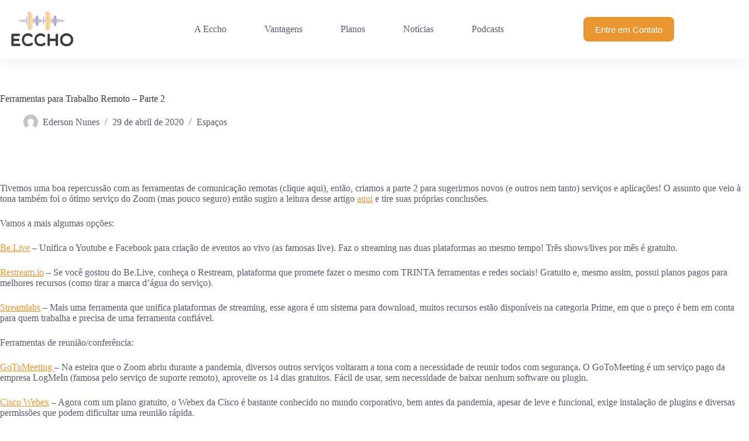

--- FILE ---
content_type: text/html; charset=UTF-8
request_url: https://eccho.work/ferramentas-para-trabalho-remoto-parte-2/
body_size: 18902
content:
<!doctype html>
<html lang="pt-BR">
<head>
	
	<meta charset="UTF-8">
	<meta name="viewport" content="width=device-width, initial-scale=1, maximum-scale=5, viewport-fit=cover">
	<link rel="profile" href="https://gmpg.org/xfn/11">

	<meta name='robots' content='index, follow, max-image-preview:large, max-snippet:-1, max-video-preview:-1' />
	<style>img:is([sizes="auto" i], [sizes^="auto," i]) { contain-intrinsic-size: 3000px 1500px }</style>
	
	<!-- This site is optimized with the Yoast SEO plugin v26.4 - https://yoast.com/wordpress/plugins/seo/ -->
	<title>Ferramentas para Trabalho Remoto - Parte 2 - Eccho</title>
	<link rel="canonical" href="https://eccho.work/ferramentas-para-trabalho-remoto-parte-2/" />
	<meta property="og:locale" content="pt_BR" />
	<meta property="og:type" content="article" />
	<meta property="og:title" content="Ferramentas para Trabalho Remoto - Parte 2 - Eccho" />
	<meta property="og:description" content="Tivemos uma boa repercussão com as ferramentas de comunicação remotas (clique aqui), então, criamos a parte 2 para sugerirmos novos (e outros nem tanto) serviços e aplicações! O assunto que veio à tona também foi o ótimo serviço do Zoom (mas pouco seguro) então sugiro a leitura desse artigo aqui e tire suas próprias conclusões. [&hellip;]" />
	<meta property="og:url" content="https://eccho.work/ferramentas-para-trabalho-remoto-parte-2/" />
	<meta property="og:site_name" content="Eccho" />
	<meta property="article:published_time" content="2020-04-29T16:22:43+00:00" />
	<meta name="author" content="Ederson Nunes" />
	<meta name="twitter:card" content="summary_large_image" />
	<meta name="twitter:label1" content="Escrito por" />
	<meta name="twitter:data1" content="Ederson Nunes" />
	<meta name="twitter:label2" content="Est. tempo de leitura" />
	<meta name="twitter:data2" content="7 minutos" />
	<script type="application/ld+json" class="yoast-schema-graph">{"@context":"https://schema.org","@graph":[{"@type":"Article","@id":"https://eccho.work/ferramentas-para-trabalho-remoto-parte-2/#article","isPartOf":{"@id":"https://eccho.work/ferramentas-para-trabalho-remoto-parte-2/"},"author":{"name":"Ederson Nunes","@id":"https://eccho.work/#/schema/person/8347993a5d9d657fa06a8a37fda6114c"},"headline":"Ferramentas para Trabalho Remoto &#8211; Parte 2","datePublished":"2020-04-29T16:22:43+00:00","mainEntityOfPage":{"@id":"https://eccho.work/ferramentas-para-trabalho-remoto-parte-2/"},"wordCount":1484,"publisher":{"@id":"https://eccho.work/#organization"},"image":{"@id":"https://eccho.work/ferramentas-para-trabalho-remoto-parte-2/#primaryimage"},"thumbnailUrl":"","articleSection":["Espaços"],"inLanguage":"pt-BR"},{"@type":"WebPage","@id":"https://eccho.work/ferramentas-para-trabalho-remoto-parte-2/","url":"https://eccho.work/ferramentas-para-trabalho-remoto-parte-2/","name":"Ferramentas para Trabalho Remoto - Parte 2 - Eccho","isPartOf":{"@id":"https://eccho.work/#website"},"primaryImageOfPage":{"@id":"https://eccho.work/ferramentas-para-trabalho-remoto-parte-2/#primaryimage"},"image":{"@id":"https://eccho.work/ferramentas-para-trabalho-remoto-parte-2/#primaryimage"},"thumbnailUrl":"","datePublished":"2020-04-29T16:22:43+00:00","breadcrumb":{"@id":"https://eccho.work/ferramentas-para-trabalho-remoto-parte-2/#breadcrumb"},"inLanguage":"pt-BR","potentialAction":[{"@type":"ReadAction","target":["https://eccho.work/ferramentas-para-trabalho-remoto-parte-2/"]}]},{"@type":"ImageObject","inLanguage":"pt-BR","@id":"https://eccho.work/ferramentas-para-trabalho-remoto-parte-2/#primaryimage","url":"","contentUrl":""},{"@type":"BreadcrumbList","@id":"https://eccho.work/ferramentas-para-trabalho-remoto-parte-2/#breadcrumb","itemListElement":[{"@type":"ListItem","position":1,"name":"Início","item":"https://eccho.work/"},{"@type":"ListItem","position":2,"name":"Notícias","item":"https://eccho.work/noticias/"},{"@type":"ListItem","position":3,"name":"Ferramentas para Trabalho Remoto &#8211; Parte 2"}]},{"@type":"WebSite","@id":"https://eccho.work/#website","url":"https://eccho.work/","name":"Eccho","description":"","publisher":{"@id":"https://eccho.work/#organization"},"potentialAction":[{"@type":"SearchAction","target":{"@type":"EntryPoint","urlTemplate":"https://eccho.work/?s={search_term_string}"},"query-input":{"@type":"PropertyValueSpecification","valueRequired":true,"valueName":"search_term_string"}}],"inLanguage":"pt-BR"},{"@type":"Organization","@id":"https://eccho.work/#organization","name":"Eccho","url":"https://eccho.work/","logo":{"@type":"ImageObject","inLanguage":"pt-BR","@id":"https://eccho.work/#/schema/logo/image/","url":"https://eccho.work/wp-content/uploads/2021/12/Marca-Final-Eccho-sem-assinatura-01-e1639511781452.png","contentUrl":"https://eccho.work/wp-content/uploads/2021/12/Marca-Final-Eccho-sem-assinatura-01-e1639511781452.png","width":4478,"height":2160,"caption":"Eccho"},"image":{"@id":"https://eccho.work/#/schema/logo/image/"}},{"@type":"Person","@id":"https://eccho.work/#/schema/person/8347993a5d9d657fa06a8a37fda6114c","name":"Ederson Nunes","image":{"@type":"ImageObject","inLanguage":"pt-BR","@id":"https://eccho.work/#/schema/person/image/","url":"https://secure.gravatar.com/avatar/30d0c48e687be091e29c1cbcc16046afe02621b8ffb6d4cc4ad22046dca95fde?s=96&d=mm&r=g","contentUrl":"https://secure.gravatar.com/avatar/30d0c48e687be091e29c1cbcc16046afe02621b8ffb6d4cc4ad22046dca95fde?s=96&d=mm&r=g","caption":"Ederson Nunes"},"url":"https://eccho.work/author/enunes/"}]}</script>
	<!-- / Yoast SEO plugin. -->


<link rel='dns-prefetch' href='//js.hs-scripts.com' />

<link rel="alternate" type="application/rss+xml" title="Feed para Eccho &raquo;" href="https://eccho.work/feed/" />
<link rel="alternate" type="application/rss+xml" title="Feed de comentários para Eccho &raquo;" href="https://eccho.work/comments/feed/" />
<link rel="alternate" type="application/rss+xml" title="Feed de comentários para Eccho &raquo; Ferramentas para Trabalho Remoto &#8211;  Parte 2" href="https://eccho.work/ferramentas-para-trabalho-remoto-parte-2/feed/" />
<link rel='stylesheet' id='blocksy-dynamic-global-css' href='https://eccho.work/wp-content/uploads/blocksy/css/global.css?ver=83449' media='all' />
<style id='cf-frontend-style-inline-css'>
@font-face {
	font-family: 'Multicolore';
	font-weight: 400;
	font-display: auto;
	src: url('https://eccho.work/wp-content/uploads/2021/12/Multicolore-Pro.ttf') format('truetype');
}
</style>
<link rel='stylesheet' id='wp-block-library-css' href='https://eccho.work/wp-includes/css/dist/block-library/style.min.css?ver=6.8.3' media='all' />
<style id='joinchat-button-style-inline-css'>
.wp-block-joinchat-button{border:none!important;text-align:center}.wp-block-joinchat-button figure{display:table;margin:0 auto;padding:0}.wp-block-joinchat-button figcaption{font:normal normal 400 .6em/2em var(--wp--preset--font-family--system-font,sans-serif);margin:0;padding:0}.wp-block-joinchat-button .joinchat-button__qr{background-color:#fff;border:6px solid #25d366;border-radius:30px;box-sizing:content-box;display:block;height:200px;margin:auto;overflow:hidden;padding:10px;width:200px}.wp-block-joinchat-button .joinchat-button__qr canvas,.wp-block-joinchat-button .joinchat-button__qr img{display:block;margin:auto}.wp-block-joinchat-button .joinchat-button__link{align-items:center;background-color:#25d366;border:6px solid #25d366;border-radius:30px;display:inline-flex;flex-flow:row nowrap;justify-content:center;line-height:1.25em;margin:0 auto;text-decoration:none}.wp-block-joinchat-button .joinchat-button__link:before{background:transparent var(--joinchat-ico) no-repeat center;background-size:100%;content:"";display:block;height:1.5em;margin:-.75em .75em -.75em 0;width:1.5em}.wp-block-joinchat-button figure+.joinchat-button__link{margin-top:10px}@media (orientation:landscape)and (min-height:481px),(orientation:portrait)and (min-width:481px){.wp-block-joinchat-button.joinchat-button--qr-only figure+.joinchat-button__link{display:none}}@media (max-width:480px),(orientation:landscape)and (max-height:480px){.wp-block-joinchat-button figure{display:none}}

</style>
<style id='global-styles-inline-css'>
:root{--wp--preset--aspect-ratio--square: 1;--wp--preset--aspect-ratio--4-3: 4/3;--wp--preset--aspect-ratio--3-4: 3/4;--wp--preset--aspect-ratio--3-2: 3/2;--wp--preset--aspect-ratio--2-3: 2/3;--wp--preset--aspect-ratio--16-9: 16/9;--wp--preset--aspect-ratio--9-16: 9/16;--wp--preset--color--black: #000000;--wp--preset--color--cyan-bluish-gray: #abb8c3;--wp--preset--color--white: #ffffff;--wp--preset--color--pale-pink: #f78da7;--wp--preset--color--vivid-red: #cf2e2e;--wp--preset--color--luminous-vivid-orange: #ff6900;--wp--preset--color--luminous-vivid-amber: #fcb900;--wp--preset--color--light-green-cyan: #7bdcb5;--wp--preset--color--vivid-green-cyan: #00d084;--wp--preset--color--pale-cyan-blue: #8ed1fc;--wp--preset--color--vivid-cyan-blue: #0693e3;--wp--preset--color--vivid-purple: #9b51e0;--wp--preset--color--palette-color-1: var(--theme-palette-color-1, #ea9732);--wp--preset--color--palette-color-2: var(--theme-palette-color-2, #565094);--wp--preset--color--palette-color-3: var(--theme-palette-color-3, #595970);--wp--preset--color--palette-color-4: var(--theme-palette-color-4, #3c3c3b);--wp--preset--color--palette-color-5: var(--theme-palette-color-5, #DFDFE2);--wp--preset--color--palette-color-6: var(--theme-palette-color-6, #F4F4F5);--wp--preset--color--palette-color-7: var(--theme-palette-color-7, #FBFBFB);--wp--preset--color--palette-color-8: var(--theme-palette-color-8, #ffffff);--wp--preset--gradient--vivid-cyan-blue-to-vivid-purple: linear-gradient(135deg,rgba(6,147,227,1) 0%,rgb(155,81,224) 100%);--wp--preset--gradient--light-green-cyan-to-vivid-green-cyan: linear-gradient(135deg,rgb(122,220,180) 0%,rgb(0,208,130) 100%);--wp--preset--gradient--luminous-vivid-amber-to-luminous-vivid-orange: linear-gradient(135deg,rgba(252,185,0,1) 0%,rgba(255,105,0,1) 100%);--wp--preset--gradient--luminous-vivid-orange-to-vivid-red: linear-gradient(135deg,rgba(255,105,0,1) 0%,rgb(207,46,46) 100%);--wp--preset--gradient--very-light-gray-to-cyan-bluish-gray: linear-gradient(135deg,rgb(238,238,238) 0%,rgb(169,184,195) 100%);--wp--preset--gradient--cool-to-warm-spectrum: linear-gradient(135deg,rgb(74,234,220) 0%,rgb(151,120,209) 20%,rgb(207,42,186) 40%,rgb(238,44,130) 60%,rgb(251,105,98) 80%,rgb(254,248,76) 100%);--wp--preset--gradient--blush-light-purple: linear-gradient(135deg,rgb(255,206,236) 0%,rgb(152,150,240) 100%);--wp--preset--gradient--blush-bordeaux: linear-gradient(135deg,rgb(254,205,165) 0%,rgb(254,45,45) 50%,rgb(107,0,62) 100%);--wp--preset--gradient--luminous-dusk: linear-gradient(135deg,rgb(255,203,112) 0%,rgb(199,81,192) 50%,rgb(65,88,208) 100%);--wp--preset--gradient--pale-ocean: linear-gradient(135deg,rgb(255,245,203) 0%,rgb(182,227,212) 50%,rgb(51,167,181) 100%);--wp--preset--gradient--electric-grass: linear-gradient(135deg,rgb(202,248,128) 0%,rgb(113,206,126) 100%);--wp--preset--gradient--midnight: linear-gradient(135deg,rgb(2,3,129) 0%,rgb(40,116,252) 100%);--wp--preset--gradient--juicy-peach: linear-gradient(to right, #ffecd2 0%, #fcb69f 100%);--wp--preset--gradient--young-passion: linear-gradient(to right, #ff8177 0%, #ff867a 0%, #ff8c7f 21%, #f99185 52%, #cf556c 78%, #b12a5b 100%);--wp--preset--gradient--true-sunset: linear-gradient(to right, #fa709a 0%, #fee140 100%);--wp--preset--gradient--morpheus-den: linear-gradient(to top, #30cfd0 0%, #330867 100%);--wp--preset--gradient--plum-plate: linear-gradient(135deg, #667eea 0%, #764ba2 100%);--wp--preset--gradient--aqua-splash: linear-gradient(15deg, #13547a 0%, #80d0c7 100%);--wp--preset--gradient--love-kiss: linear-gradient(to top, #ff0844 0%, #ffb199 100%);--wp--preset--gradient--new-retrowave: linear-gradient(to top, #3b41c5 0%, #a981bb 49%, #ffc8a9 100%);--wp--preset--gradient--plum-bath: linear-gradient(to top, #cc208e 0%, #6713d2 100%);--wp--preset--gradient--high-flight: linear-gradient(to right, #0acffe 0%, #495aff 100%);--wp--preset--gradient--teen-party: linear-gradient(-225deg, #FF057C 0%, #8D0B93 50%, #321575 100%);--wp--preset--gradient--fabled-sunset: linear-gradient(-225deg, #231557 0%, #44107A 29%, #FF1361 67%, #FFF800 100%);--wp--preset--gradient--arielle-smile: radial-gradient(circle 248px at center, #16d9e3 0%, #30c7ec 47%, #46aef7 100%);--wp--preset--gradient--itmeo-branding: linear-gradient(180deg, #2af598 0%, #009efd 100%);--wp--preset--gradient--deep-blue: linear-gradient(to right, #6a11cb 0%, #2575fc 100%);--wp--preset--gradient--strong-bliss: linear-gradient(to right, #f78ca0 0%, #f9748f 19%, #fd868c 60%, #fe9a8b 100%);--wp--preset--gradient--sweet-period: linear-gradient(to top, #3f51b1 0%, #5a55ae 13%, #7b5fac 25%, #8f6aae 38%, #a86aa4 50%, #cc6b8e 62%, #f18271 75%, #f3a469 87%, #f7c978 100%);--wp--preset--gradient--purple-division: linear-gradient(to top, #7028e4 0%, #e5b2ca 100%);--wp--preset--gradient--cold-evening: linear-gradient(to top, #0c3483 0%, #a2b6df 100%, #6b8cce 100%, #a2b6df 100%);--wp--preset--gradient--mountain-rock: linear-gradient(to right, #868f96 0%, #596164 100%);--wp--preset--gradient--desert-hump: linear-gradient(to top, #c79081 0%, #dfa579 100%);--wp--preset--gradient--ethernal-constance: linear-gradient(to top, #09203f 0%, #537895 100%);--wp--preset--gradient--happy-memories: linear-gradient(-60deg, #ff5858 0%, #f09819 100%);--wp--preset--gradient--grown-early: linear-gradient(to top, #0ba360 0%, #3cba92 100%);--wp--preset--gradient--morning-salad: linear-gradient(-225deg, #B7F8DB 0%, #50A7C2 100%);--wp--preset--gradient--night-call: linear-gradient(-225deg, #AC32E4 0%, #7918F2 48%, #4801FF 100%);--wp--preset--gradient--mind-crawl: linear-gradient(-225deg, #473B7B 0%, #3584A7 51%, #30D2BE 100%);--wp--preset--gradient--angel-care: linear-gradient(-225deg, #FFE29F 0%, #FFA99F 48%, #FF719A 100%);--wp--preset--gradient--juicy-cake: linear-gradient(to top, #e14fad 0%, #f9d423 100%);--wp--preset--gradient--rich-metal: linear-gradient(to right, #d7d2cc 0%, #304352 100%);--wp--preset--gradient--mole-hall: linear-gradient(-20deg, #616161 0%, #9bc5c3 100%);--wp--preset--gradient--cloudy-knoxville: linear-gradient(120deg, #fdfbfb 0%, #ebedee 100%);--wp--preset--gradient--soft-grass: linear-gradient(to top, #c1dfc4 0%, #deecdd 100%);--wp--preset--gradient--saint-petersburg: linear-gradient(135deg, #f5f7fa 0%, #c3cfe2 100%);--wp--preset--gradient--everlasting-sky: linear-gradient(135deg, #fdfcfb 0%, #e2d1c3 100%);--wp--preset--gradient--kind-steel: linear-gradient(-20deg, #e9defa 0%, #fbfcdb 100%);--wp--preset--gradient--over-sun: linear-gradient(60deg, #abecd6 0%, #fbed96 100%);--wp--preset--gradient--premium-white: linear-gradient(to top, #d5d4d0 0%, #d5d4d0 1%, #eeeeec 31%, #efeeec 75%, #e9e9e7 100%);--wp--preset--gradient--clean-mirror: linear-gradient(45deg, #93a5cf 0%, #e4efe9 100%);--wp--preset--gradient--wild-apple: linear-gradient(to top, #d299c2 0%, #fef9d7 100%);--wp--preset--gradient--snow-again: linear-gradient(to top, #e6e9f0 0%, #eef1f5 100%);--wp--preset--gradient--confident-cloud: linear-gradient(to top, #dad4ec 0%, #dad4ec 1%, #f3e7e9 100%);--wp--preset--gradient--glass-water: linear-gradient(to top, #dfe9f3 0%, white 100%);--wp--preset--gradient--perfect-white: linear-gradient(-225deg, #E3FDF5 0%, #FFE6FA 100%);--wp--preset--font-size--small: 13px;--wp--preset--font-size--medium: 20px;--wp--preset--font-size--large: clamp(22px, 1.375rem + ((1vw - 3.2px) * 0.625), 30px);--wp--preset--font-size--x-large: clamp(30px, 1.875rem + ((1vw - 3.2px) * 1.563), 50px);--wp--preset--font-size--xx-large: clamp(45px, 2.813rem + ((1vw - 3.2px) * 2.734), 80px);--wp--preset--spacing--20: 0.44rem;--wp--preset--spacing--30: 0.67rem;--wp--preset--spacing--40: 1rem;--wp--preset--spacing--50: 1.5rem;--wp--preset--spacing--60: 2.25rem;--wp--preset--spacing--70: 3.38rem;--wp--preset--spacing--80: 5.06rem;--wp--preset--shadow--natural: 6px 6px 9px rgba(0, 0, 0, 0.2);--wp--preset--shadow--deep: 12px 12px 50px rgba(0, 0, 0, 0.4);--wp--preset--shadow--sharp: 6px 6px 0px rgba(0, 0, 0, 0.2);--wp--preset--shadow--outlined: 6px 6px 0px -3px rgba(255, 255, 255, 1), 6px 6px rgba(0, 0, 0, 1);--wp--preset--shadow--crisp: 6px 6px 0px rgba(0, 0, 0, 1);}:root { --wp--style--global--content-size: var(--theme-block-max-width);--wp--style--global--wide-size: var(--theme-block-wide-max-width); }:where(body) { margin: 0; }.wp-site-blocks > .alignleft { float: left; margin-right: 2em; }.wp-site-blocks > .alignright { float: right; margin-left: 2em; }.wp-site-blocks > .aligncenter { justify-content: center; margin-left: auto; margin-right: auto; }:where(.wp-site-blocks) > * { margin-block-start: var(--theme-content-spacing); margin-block-end: 0; }:where(.wp-site-blocks) > :first-child { margin-block-start: 0; }:where(.wp-site-blocks) > :last-child { margin-block-end: 0; }:root { --wp--style--block-gap: var(--theme-content-spacing); }:root :where(.is-layout-flow) > :first-child{margin-block-start: 0;}:root :where(.is-layout-flow) > :last-child{margin-block-end: 0;}:root :where(.is-layout-flow) > *{margin-block-start: var(--theme-content-spacing);margin-block-end: 0;}:root :where(.is-layout-constrained) > :first-child{margin-block-start: 0;}:root :where(.is-layout-constrained) > :last-child{margin-block-end: 0;}:root :where(.is-layout-constrained) > *{margin-block-start: var(--theme-content-spacing);margin-block-end: 0;}:root :where(.is-layout-flex){gap: var(--theme-content-spacing);}:root :where(.is-layout-grid){gap: var(--theme-content-spacing);}.is-layout-flow > .alignleft{float: left;margin-inline-start: 0;margin-inline-end: 2em;}.is-layout-flow > .alignright{float: right;margin-inline-start: 2em;margin-inline-end: 0;}.is-layout-flow > .aligncenter{margin-left: auto !important;margin-right: auto !important;}.is-layout-constrained > .alignleft{float: left;margin-inline-start: 0;margin-inline-end: 2em;}.is-layout-constrained > .alignright{float: right;margin-inline-start: 2em;margin-inline-end: 0;}.is-layout-constrained > .aligncenter{margin-left: auto !important;margin-right: auto !important;}.is-layout-constrained > :where(:not(.alignleft):not(.alignright):not(.alignfull)){max-width: var(--wp--style--global--content-size);margin-left: auto !important;margin-right: auto !important;}.is-layout-constrained > .alignwide{max-width: var(--wp--style--global--wide-size);}body .is-layout-flex{display: flex;}.is-layout-flex{flex-wrap: wrap;align-items: center;}.is-layout-flex > :is(*, div){margin: 0;}body .is-layout-grid{display: grid;}.is-layout-grid > :is(*, div){margin: 0;}body{padding-top: 0px;padding-right: 0px;padding-bottom: 0px;padding-left: 0px;}.has-black-color{color: var(--wp--preset--color--black) !important;}.has-cyan-bluish-gray-color{color: var(--wp--preset--color--cyan-bluish-gray) !important;}.has-white-color{color: var(--wp--preset--color--white) !important;}.has-pale-pink-color{color: var(--wp--preset--color--pale-pink) !important;}.has-vivid-red-color{color: var(--wp--preset--color--vivid-red) !important;}.has-luminous-vivid-orange-color{color: var(--wp--preset--color--luminous-vivid-orange) !important;}.has-luminous-vivid-amber-color{color: var(--wp--preset--color--luminous-vivid-amber) !important;}.has-light-green-cyan-color{color: var(--wp--preset--color--light-green-cyan) !important;}.has-vivid-green-cyan-color{color: var(--wp--preset--color--vivid-green-cyan) !important;}.has-pale-cyan-blue-color{color: var(--wp--preset--color--pale-cyan-blue) !important;}.has-vivid-cyan-blue-color{color: var(--wp--preset--color--vivid-cyan-blue) !important;}.has-vivid-purple-color{color: var(--wp--preset--color--vivid-purple) !important;}.has-palette-color-1-color{color: var(--wp--preset--color--palette-color-1) !important;}.has-palette-color-2-color{color: var(--wp--preset--color--palette-color-2) !important;}.has-palette-color-3-color{color: var(--wp--preset--color--palette-color-3) !important;}.has-palette-color-4-color{color: var(--wp--preset--color--palette-color-4) !important;}.has-palette-color-5-color{color: var(--wp--preset--color--palette-color-5) !important;}.has-palette-color-6-color{color: var(--wp--preset--color--palette-color-6) !important;}.has-palette-color-7-color{color: var(--wp--preset--color--palette-color-7) !important;}.has-palette-color-8-color{color: var(--wp--preset--color--palette-color-8) !important;}.has-black-background-color{background-color: var(--wp--preset--color--black) !important;}.has-cyan-bluish-gray-background-color{background-color: var(--wp--preset--color--cyan-bluish-gray) !important;}.has-white-background-color{background-color: var(--wp--preset--color--white) !important;}.has-pale-pink-background-color{background-color: var(--wp--preset--color--pale-pink) !important;}.has-vivid-red-background-color{background-color: var(--wp--preset--color--vivid-red) !important;}.has-luminous-vivid-orange-background-color{background-color: var(--wp--preset--color--luminous-vivid-orange) !important;}.has-luminous-vivid-amber-background-color{background-color: var(--wp--preset--color--luminous-vivid-amber) !important;}.has-light-green-cyan-background-color{background-color: var(--wp--preset--color--light-green-cyan) !important;}.has-vivid-green-cyan-background-color{background-color: var(--wp--preset--color--vivid-green-cyan) !important;}.has-pale-cyan-blue-background-color{background-color: var(--wp--preset--color--pale-cyan-blue) !important;}.has-vivid-cyan-blue-background-color{background-color: var(--wp--preset--color--vivid-cyan-blue) !important;}.has-vivid-purple-background-color{background-color: var(--wp--preset--color--vivid-purple) !important;}.has-palette-color-1-background-color{background-color: var(--wp--preset--color--palette-color-1) !important;}.has-palette-color-2-background-color{background-color: var(--wp--preset--color--palette-color-2) !important;}.has-palette-color-3-background-color{background-color: var(--wp--preset--color--palette-color-3) !important;}.has-palette-color-4-background-color{background-color: var(--wp--preset--color--palette-color-4) !important;}.has-palette-color-5-background-color{background-color: var(--wp--preset--color--palette-color-5) !important;}.has-palette-color-6-background-color{background-color: var(--wp--preset--color--palette-color-6) !important;}.has-palette-color-7-background-color{background-color: var(--wp--preset--color--palette-color-7) !important;}.has-palette-color-8-background-color{background-color: var(--wp--preset--color--palette-color-8) !important;}.has-black-border-color{border-color: var(--wp--preset--color--black) !important;}.has-cyan-bluish-gray-border-color{border-color: var(--wp--preset--color--cyan-bluish-gray) !important;}.has-white-border-color{border-color: var(--wp--preset--color--white) !important;}.has-pale-pink-border-color{border-color: var(--wp--preset--color--pale-pink) !important;}.has-vivid-red-border-color{border-color: var(--wp--preset--color--vivid-red) !important;}.has-luminous-vivid-orange-border-color{border-color: var(--wp--preset--color--luminous-vivid-orange) !important;}.has-luminous-vivid-amber-border-color{border-color: var(--wp--preset--color--luminous-vivid-amber) !important;}.has-light-green-cyan-border-color{border-color: var(--wp--preset--color--light-green-cyan) !important;}.has-vivid-green-cyan-border-color{border-color: var(--wp--preset--color--vivid-green-cyan) !important;}.has-pale-cyan-blue-border-color{border-color: var(--wp--preset--color--pale-cyan-blue) !important;}.has-vivid-cyan-blue-border-color{border-color: var(--wp--preset--color--vivid-cyan-blue) !important;}.has-vivid-purple-border-color{border-color: var(--wp--preset--color--vivid-purple) !important;}.has-palette-color-1-border-color{border-color: var(--wp--preset--color--palette-color-1) !important;}.has-palette-color-2-border-color{border-color: var(--wp--preset--color--palette-color-2) !important;}.has-palette-color-3-border-color{border-color: var(--wp--preset--color--palette-color-3) !important;}.has-palette-color-4-border-color{border-color: var(--wp--preset--color--palette-color-4) !important;}.has-palette-color-5-border-color{border-color: var(--wp--preset--color--palette-color-5) !important;}.has-palette-color-6-border-color{border-color: var(--wp--preset--color--palette-color-6) !important;}.has-palette-color-7-border-color{border-color: var(--wp--preset--color--palette-color-7) !important;}.has-palette-color-8-border-color{border-color: var(--wp--preset--color--palette-color-8) !important;}.has-vivid-cyan-blue-to-vivid-purple-gradient-background{background: var(--wp--preset--gradient--vivid-cyan-blue-to-vivid-purple) !important;}.has-light-green-cyan-to-vivid-green-cyan-gradient-background{background: var(--wp--preset--gradient--light-green-cyan-to-vivid-green-cyan) !important;}.has-luminous-vivid-amber-to-luminous-vivid-orange-gradient-background{background: var(--wp--preset--gradient--luminous-vivid-amber-to-luminous-vivid-orange) !important;}.has-luminous-vivid-orange-to-vivid-red-gradient-background{background: var(--wp--preset--gradient--luminous-vivid-orange-to-vivid-red) !important;}.has-very-light-gray-to-cyan-bluish-gray-gradient-background{background: var(--wp--preset--gradient--very-light-gray-to-cyan-bluish-gray) !important;}.has-cool-to-warm-spectrum-gradient-background{background: var(--wp--preset--gradient--cool-to-warm-spectrum) !important;}.has-blush-light-purple-gradient-background{background: var(--wp--preset--gradient--blush-light-purple) !important;}.has-blush-bordeaux-gradient-background{background: var(--wp--preset--gradient--blush-bordeaux) !important;}.has-luminous-dusk-gradient-background{background: var(--wp--preset--gradient--luminous-dusk) !important;}.has-pale-ocean-gradient-background{background: var(--wp--preset--gradient--pale-ocean) !important;}.has-electric-grass-gradient-background{background: var(--wp--preset--gradient--electric-grass) !important;}.has-midnight-gradient-background{background: var(--wp--preset--gradient--midnight) !important;}.has-juicy-peach-gradient-background{background: var(--wp--preset--gradient--juicy-peach) !important;}.has-young-passion-gradient-background{background: var(--wp--preset--gradient--young-passion) !important;}.has-true-sunset-gradient-background{background: var(--wp--preset--gradient--true-sunset) !important;}.has-morpheus-den-gradient-background{background: var(--wp--preset--gradient--morpheus-den) !important;}.has-plum-plate-gradient-background{background: var(--wp--preset--gradient--plum-plate) !important;}.has-aqua-splash-gradient-background{background: var(--wp--preset--gradient--aqua-splash) !important;}.has-love-kiss-gradient-background{background: var(--wp--preset--gradient--love-kiss) !important;}.has-new-retrowave-gradient-background{background: var(--wp--preset--gradient--new-retrowave) !important;}.has-plum-bath-gradient-background{background: var(--wp--preset--gradient--plum-bath) !important;}.has-high-flight-gradient-background{background: var(--wp--preset--gradient--high-flight) !important;}.has-teen-party-gradient-background{background: var(--wp--preset--gradient--teen-party) !important;}.has-fabled-sunset-gradient-background{background: var(--wp--preset--gradient--fabled-sunset) !important;}.has-arielle-smile-gradient-background{background: var(--wp--preset--gradient--arielle-smile) !important;}.has-itmeo-branding-gradient-background{background: var(--wp--preset--gradient--itmeo-branding) !important;}.has-deep-blue-gradient-background{background: var(--wp--preset--gradient--deep-blue) !important;}.has-strong-bliss-gradient-background{background: var(--wp--preset--gradient--strong-bliss) !important;}.has-sweet-period-gradient-background{background: var(--wp--preset--gradient--sweet-period) !important;}.has-purple-division-gradient-background{background: var(--wp--preset--gradient--purple-division) !important;}.has-cold-evening-gradient-background{background: var(--wp--preset--gradient--cold-evening) !important;}.has-mountain-rock-gradient-background{background: var(--wp--preset--gradient--mountain-rock) !important;}.has-desert-hump-gradient-background{background: var(--wp--preset--gradient--desert-hump) !important;}.has-ethernal-constance-gradient-background{background: var(--wp--preset--gradient--ethernal-constance) !important;}.has-happy-memories-gradient-background{background: var(--wp--preset--gradient--happy-memories) !important;}.has-grown-early-gradient-background{background: var(--wp--preset--gradient--grown-early) !important;}.has-morning-salad-gradient-background{background: var(--wp--preset--gradient--morning-salad) !important;}.has-night-call-gradient-background{background: var(--wp--preset--gradient--night-call) !important;}.has-mind-crawl-gradient-background{background: var(--wp--preset--gradient--mind-crawl) !important;}.has-angel-care-gradient-background{background: var(--wp--preset--gradient--angel-care) !important;}.has-juicy-cake-gradient-background{background: var(--wp--preset--gradient--juicy-cake) !important;}.has-rich-metal-gradient-background{background: var(--wp--preset--gradient--rich-metal) !important;}.has-mole-hall-gradient-background{background: var(--wp--preset--gradient--mole-hall) !important;}.has-cloudy-knoxville-gradient-background{background: var(--wp--preset--gradient--cloudy-knoxville) !important;}.has-soft-grass-gradient-background{background: var(--wp--preset--gradient--soft-grass) !important;}.has-saint-petersburg-gradient-background{background: var(--wp--preset--gradient--saint-petersburg) !important;}.has-everlasting-sky-gradient-background{background: var(--wp--preset--gradient--everlasting-sky) !important;}.has-kind-steel-gradient-background{background: var(--wp--preset--gradient--kind-steel) !important;}.has-over-sun-gradient-background{background: var(--wp--preset--gradient--over-sun) !important;}.has-premium-white-gradient-background{background: var(--wp--preset--gradient--premium-white) !important;}.has-clean-mirror-gradient-background{background: var(--wp--preset--gradient--clean-mirror) !important;}.has-wild-apple-gradient-background{background: var(--wp--preset--gradient--wild-apple) !important;}.has-snow-again-gradient-background{background: var(--wp--preset--gradient--snow-again) !important;}.has-confident-cloud-gradient-background{background: var(--wp--preset--gradient--confident-cloud) !important;}.has-glass-water-gradient-background{background: var(--wp--preset--gradient--glass-water) !important;}.has-perfect-white-gradient-background{background: var(--wp--preset--gradient--perfect-white) !important;}.has-small-font-size{font-size: var(--wp--preset--font-size--small) !important;}.has-medium-font-size{font-size: var(--wp--preset--font-size--medium) !important;}.has-large-font-size{font-size: var(--wp--preset--font-size--large) !important;}.has-x-large-font-size{font-size: var(--wp--preset--font-size--x-large) !important;}.has-xx-large-font-size{font-size: var(--wp--preset--font-size--xx-large) !important;}
:root :where(.wp-block-pullquote){font-size: clamp(0.984em, 0.984rem + ((1vw - 0.2em) * 0.645), 1.5em);line-height: 1.6;}
</style>
<link rel='stylesheet' id='contact-form-7-css' href='https://eccho.work/wp-content/plugins/contact-form-7/includes/css/styles.css?ver=6.1.3' media='all' />
<link rel='stylesheet' id='parent-style-css' href='https://eccho.work/wp-content/themes/blocksy/style.css?ver=6.8.3' media='all' />
<link rel='stylesheet' id='ct-main-styles-css' href='https://eccho.work/wp-content/themes/blocksy/static/bundle/main.min.css?ver=2.1.21' media='all' />
<link rel='stylesheet' id='ct-page-title-styles-css' href='https://eccho.work/wp-content/themes/blocksy/static/bundle/page-title.min.css?ver=2.1.21' media='all' />
<link rel='stylesheet' id='ct-elementor-styles-css' href='https://eccho.work/wp-content/themes/blocksy/static/bundle/elementor-frontend.min.css?ver=2.1.21' media='all' />
<link rel='stylesheet' id='ct-cf-7-styles-css' href='https://eccho.work/wp-content/themes/blocksy/static/bundle/cf-7.min.css?ver=2.1.21' media='all' />
<link rel='stylesheet' id='blocksy-ext-product-reviews-styles-css' href='https://eccho.work/wp-content/plugins/blocksy-companion/framework/extensions/product-reviews/static/bundle/main.min.css?ver=2.1.21' media='all' />
<script src="https://eccho.work/wp-includes/js/jquery/jquery.min.js?ver=3.7.1" id="jquery-core-js"></script>
<script src="https://eccho.work/wp-includes/js/jquery/jquery-migrate.min.js?ver=3.4.1" id="jquery-migrate-js"></script>
<script src="https://eccho.work/wp-content/plugins/happy-elementor-addons/assets/vendor/dom-purify/purify.min.js?ver=3.1.6" id="dom-purify-js"></script>
<link rel="https://api.w.org/" href="https://eccho.work/wp-json/" /><link rel="alternate" title="JSON" type="application/json" href="https://eccho.work/wp-json/wp/v2/posts/576" /><link rel="EditURI" type="application/rsd+xml" title="RSD" href="https://eccho.work/xmlrpc.php?rsd" />
<meta name="generator" content="WordPress 6.8.3" />
<link rel='shortlink' href='https://eccho.work/?p=576' />
<link rel="alternate" title="oEmbed (JSON)" type="application/json+oembed" href="https://eccho.work/wp-json/oembed/1.0/embed?url=https%3A%2F%2Feccho.work%2Fferramentas-para-trabalho-remoto-parte-2%2F" />
<link rel="alternate" title="oEmbed (XML)" type="text/xml+oembed" href="https://eccho.work/wp-json/oembed/1.0/embed?url=https%3A%2F%2Feccho.work%2Fferramentas-para-trabalho-remoto-parte-2%2F&#038;format=xml" />
			<!-- DO NOT COPY THIS SNIPPET! Start of Page Analytics Tracking for HubSpot WordPress plugin v11.3.21-->
			<script class="hsq-set-content-id" data-content-id="blog-post">
				var _hsq = _hsq || [];
				_hsq.push(["setContentType", "blog-post"]);
			</script>
			<!-- DO NOT COPY THIS SNIPPET! End of Page Analytics Tracking for HubSpot WordPress plugin -->
			<noscript><link rel='stylesheet' href='https://eccho.work/wp-content/themes/blocksy/static/bundle/no-scripts.min.css' type='text/css'></noscript>
<meta name="generator" content="Elementor 3.33.1; features: additional_custom_breakpoints; settings: css_print_method-external, google_font-enabled, font_display-auto">
			<style>
				.e-con.e-parent:nth-of-type(n+4):not(.e-lazyloaded):not(.e-no-lazyload),
				.e-con.e-parent:nth-of-type(n+4):not(.e-lazyloaded):not(.e-no-lazyload) * {
					background-image: none !important;
				}
				@media screen and (max-height: 1024px) {
					.e-con.e-parent:nth-of-type(n+3):not(.e-lazyloaded):not(.e-no-lazyload),
					.e-con.e-parent:nth-of-type(n+3):not(.e-lazyloaded):not(.e-no-lazyload) * {
						background-image: none !important;
					}
				}
				@media screen and (max-height: 640px) {
					.e-con.e-parent:nth-of-type(n+2):not(.e-lazyloaded):not(.e-no-lazyload),
					.e-con.e-parent:nth-of-type(n+2):not(.e-lazyloaded):not(.e-no-lazyload) * {
						background-image: none !important;
					}
				}
			</style>
			<link rel="icon" href="https://eccho.work/wp-content/uploads/2021/12/cropped-Marca-Final-Eccho-Copy-32x32.png" sizes="32x32" />
<link rel="icon" href="https://eccho.work/wp-content/uploads/2021/12/cropped-Marca-Final-Eccho-Copy-192x192.png" sizes="192x192" />
<link rel="apple-touch-icon" href="https://eccho.work/wp-content/uploads/2021/12/cropped-Marca-Final-Eccho-Copy-180x180.png" />
<meta name="msapplication-TileImage" content="https://eccho.work/wp-content/uploads/2021/12/cropped-Marca-Final-Eccho-Copy-270x270.png" />
		<style id="wp-custom-css">
			.page-id-931 header, .page-id-931 footer {
    display: none !important;
}
.page-id-1115 #header, .page-id-1115 footer {
display: none;
}

.page-id-1140 #header, .page-id-1140 footer {
display: none;
}		</style>
			</head>


<body class="wp-singular post-template-default single single-post postid-576 single-format-standard wp-custom-logo wp-embed-responsive wp-theme-blocksy wp-child-theme-blocksy-child elementor-default elementor-kit-907 ct-elementor-default-template" data-link="type-2" data-prefix="single_blog_post" data-header="type-1:sticky" data-footer="type-1" itemscope="itemscope" itemtype="https://schema.org/Blog">

<a class="skip-link screen-reader-text" href="#main">Pular para o conteúdo</a><div class="ct-drawer-canvas" data-location="start"><div id="offcanvas" class="ct-panel ct-header" data-behaviour="right-side" role="dialog" aria-label="Offcanvas modal" inert=""><div class="ct-panel-inner">
		<div class="ct-panel-actions">
			
			<button class="ct-toggle-close" data-type="type-1" aria-label="Close drawer">
				<svg class="ct-icon" width="12" height="12" viewBox="0 0 15 15"><path d="M1 15a1 1 0 01-.71-.29 1 1 0 010-1.41l5.8-5.8-5.8-5.8A1 1 0 011.7.29l5.8 5.8 5.8-5.8a1 1 0 011.41 1.41l-5.8 5.8 5.8 5.8a1 1 0 01-1.41 1.41l-5.8-5.8-5.8 5.8A1 1 0 011 15z"/></svg>
			</button>
		</div>
		<div class="ct-panel-content" data-device="desktop"><div class="ct-panel-content-inner"></div></div><div class="ct-panel-content" data-device="mobile"><div class="ct-panel-content-inner">
<nav
	class="mobile-menu menu-container"
	data-id="mobile-menu" data-interaction="click" data-toggle-type="type-1" data-submenu-dots="yes"	aria-label="Main Menu">

	<ul id="menu-main-menu-1" class=""><li class="menu-item menu-item-type-post_type menu-item-object-page menu-item-home menu-item-916"><a href="https://eccho.work/" class="ct-menu-link">A Eccho</a></li>
<li class="menu-item menu-item-type-custom menu-item-object-custom menu-item-1018"><a href="#Vantagens" class="ct-menu-link">Vantagens</a></li>
<li class="menu-item menu-item-type-custom menu-item-object-custom menu-item-1017"><a href="#Planos" class="ct-menu-link">Planos</a></li>
<li class="menu-item menu-item-type-post_type menu-item-object-page current_page_parent menu-item-919"><a href="https://eccho.work/noticias/" class="ct-menu-link">Notícias</a></li>
<li class="menu-item menu-item-type-custom menu-item-object-custom menu-item-2103"><a href="https://eccho.studio" class="ct-menu-link">Podcasts</a></li>
</ul></nav>

</div></div></div></div></div>
<div id="main-container">
	<header id="header" class="ct-header" data-id="type-1" itemscope="" itemtype="https://schema.org/WPHeader"><div data-device="desktop"><div class="ct-sticky-container"><div data-sticky="shrink"><div data-row="middle" data-column-set="3"><div class="ct-container"><div data-column="start" data-placements="1"><div data-items="primary">
<div	class="site-branding"
	data-id="logo"		itemscope="itemscope" itemtype="https://schema.org/Organization">

			<a href="https://eccho.work/" class="site-logo-container" rel="home" itemprop="url" ><img width="4478" height="2160" src="https://eccho.work/wp-content/uploads/2021/12/Marca-Final-Eccho-sem-assinatura-01-e1639511781452.png" class="sticky-logo" alt="Eccho" decoding="async" srcset="https://eccho.work/wp-content/uploads/2021/12/Marca-Final-Eccho-sem-assinatura-01-e1639511781452.png 4478w, https://eccho.work/wp-content/uploads/2021/12/Marca-Final-Eccho-sem-assinatura-01-e1639511781452-300x145.png 300w, https://eccho.work/wp-content/uploads/2021/12/Marca-Final-Eccho-sem-assinatura-01-e1639511781452-1024x494.png 1024w, https://eccho.work/wp-content/uploads/2021/12/Marca-Final-Eccho-sem-assinatura-01-e1639511781452-768x370.png 768w, https://eccho.work/wp-content/uploads/2021/12/Marca-Final-Eccho-sem-assinatura-01-e1639511781452-1536x741.png 1536w, https://eccho.work/wp-content/uploads/2021/12/Marca-Final-Eccho-sem-assinatura-01-e1639511781452-2048x988.png 2048w" sizes="(max-width: 4478px) 100vw, 4478px" /><img width="4478" height="2160" src="https://eccho.work/wp-content/uploads/2021/12/Marca-Final-Eccho-sem-assinatura-01-e1639511781452.png" class="default-logo" alt="Eccho" decoding="async" srcset="https://eccho.work/wp-content/uploads/2021/12/Marca-Final-Eccho-sem-assinatura-01-e1639511781452.png 4478w, https://eccho.work/wp-content/uploads/2021/12/Marca-Final-Eccho-sem-assinatura-01-e1639511781452-300x145.png 300w, https://eccho.work/wp-content/uploads/2021/12/Marca-Final-Eccho-sem-assinatura-01-e1639511781452-1024x494.png 1024w, https://eccho.work/wp-content/uploads/2021/12/Marca-Final-Eccho-sem-assinatura-01-e1639511781452-768x370.png 768w, https://eccho.work/wp-content/uploads/2021/12/Marca-Final-Eccho-sem-assinatura-01-e1639511781452-1536x741.png 1536w, https://eccho.work/wp-content/uploads/2021/12/Marca-Final-Eccho-sem-assinatura-01-e1639511781452-2048x988.png 2048w" sizes="(max-width: 4478px) 100vw, 4478px" /></a>	
	</div>

</div></div><div data-column="middle"><div data-items="">
<nav
	id="header-menu-1"
	class="header-menu-1 menu-container"
	data-id="menu" data-interaction="hover"	data-menu="type-2:center"
	data-dropdown="type-1:simple"		data-responsive="no"	itemscope="" itemtype="https://schema.org/SiteNavigationElement"	aria-label="Main Menu">

	<ul id="menu-main-menu" class="menu"><li id="menu-item-916" class="menu-item menu-item-type-post_type menu-item-object-page menu-item-home menu-item-916"><a href="https://eccho.work/" class="ct-menu-link">A Eccho</a></li>
<li id="menu-item-1018" class="menu-item menu-item-type-custom menu-item-object-custom menu-item-1018"><a href="#Vantagens" class="ct-menu-link">Vantagens</a></li>
<li id="menu-item-1017" class="menu-item menu-item-type-custom menu-item-object-custom menu-item-1017"><a href="#Planos" class="ct-menu-link">Planos</a></li>
<li id="menu-item-919" class="menu-item menu-item-type-post_type menu-item-object-page current_page_parent menu-item-919"><a href="https://eccho.work/noticias/" class="ct-menu-link">Notícias</a></li>
<li id="menu-item-2103" class="menu-item menu-item-type-custom menu-item-object-custom menu-item-2103"><a href="https://eccho.studio" class="ct-menu-link">Podcasts</a></li>
</ul></nav>

</div></div><div data-column="end" data-placements="1"><div data-items="primary">
<div
	class="ct-header-cta"
	data-id="button">
	<a
		href="https://eccho.work/contato"
		class="ct-button"
		data-size="medium" aria-label="Entre em Contato">
		Entre em Contato	</a>
</div>
</div></div></div></div></div></div></div><div data-device="mobile"><div class="ct-sticky-container"><div data-sticky="shrink"><div data-row="middle" data-column-set="2"><div class="ct-container"><div data-column="start" data-placements="1"><div data-items="primary">
<div	class="site-branding"
	data-id="logo"		>

			<a href="https://eccho.work/" class="site-logo-container" rel="home" itemprop="url" ><img width="4478" height="2160" src="https://eccho.work/wp-content/uploads/2021/12/Marca-Final-Eccho-sem-assinatura-01-e1639511781452.png" class="sticky-logo" alt="Eccho" decoding="async" srcset="https://eccho.work/wp-content/uploads/2021/12/Marca-Final-Eccho-sem-assinatura-01-e1639511781452.png 4478w, https://eccho.work/wp-content/uploads/2021/12/Marca-Final-Eccho-sem-assinatura-01-e1639511781452-300x145.png 300w, https://eccho.work/wp-content/uploads/2021/12/Marca-Final-Eccho-sem-assinatura-01-e1639511781452-1024x494.png 1024w, https://eccho.work/wp-content/uploads/2021/12/Marca-Final-Eccho-sem-assinatura-01-e1639511781452-768x370.png 768w, https://eccho.work/wp-content/uploads/2021/12/Marca-Final-Eccho-sem-assinatura-01-e1639511781452-1536x741.png 1536w, https://eccho.work/wp-content/uploads/2021/12/Marca-Final-Eccho-sem-assinatura-01-e1639511781452-2048x988.png 2048w" sizes="(max-width: 4478px) 100vw, 4478px" /><img width="4478" height="2160" src="https://eccho.work/wp-content/uploads/2021/12/Marca-Final-Eccho-sem-assinatura-01-e1639511781452.png" class="default-logo" alt="Eccho" decoding="async" srcset="https://eccho.work/wp-content/uploads/2021/12/Marca-Final-Eccho-sem-assinatura-01-e1639511781452.png 4478w, https://eccho.work/wp-content/uploads/2021/12/Marca-Final-Eccho-sem-assinatura-01-e1639511781452-300x145.png 300w, https://eccho.work/wp-content/uploads/2021/12/Marca-Final-Eccho-sem-assinatura-01-e1639511781452-1024x494.png 1024w, https://eccho.work/wp-content/uploads/2021/12/Marca-Final-Eccho-sem-assinatura-01-e1639511781452-768x370.png 768w, https://eccho.work/wp-content/uploads/2021/12/Marca-Final-Eccho-sem-assinatura-01-e1639511781452-1536x741.png 1536w, https://eccho.work/wp-content/uploads/2021/12/Marca-Final-Eccho-sem-assinatura-01-e1639511781452-2048x988.png 2048w" sizes="(max-width: 4478px) 100vw, 4478px" /></a>	
	</div>

</div></div><div data-column="end" data-placements="1"><div data-items="primary">
<button
	class="ct-header-trigger ct-toggle "
	data-toggle-panel="#offcanvas"
	aria-controls="offcanvas"
	data-design="simple"
	data-label="right"
	aria-label="Menu"
	data-id="trigger">

	<span class="ct-label ct-hidden-sm ct-hidden-md ct-hidden-lg" aria-hidden="true">Menu</span>

	<svg class="ct-icon" width="18" height="14" viewBox="0 0 18 14" data-type="type-1" aria-hidden="true">
		<rect y="0.00" width="18" height="1.7" rx="1"/>
		<rect y="6.15" width="18" height="1.7" rx="1"/>
		<rect y="12.3" width="18" height="1.7" rx="1"/>
	</svg></button>
</div></div></div></div></div></div></div></header>
	<main id="main" class="site-main hfeed" itemscope="itemscope" itemtype="https://schema.org/CreativeWork">

		
	<div
		class="ct-container-full"
				data-content="narrow"		data-vertical-spacing="top:bottom">

		
		
	<article
		id="post-576"
		class="post-576 post type-post status-publish format-standard has-post-thumbnail hentry category-espacos">

		
<div class="hero-section is-width-constrained" data-type="type-1">
			<header class="entry-header">
			<h1 class="page-title" itemprop="headline">Ferramentas para Trabalho Remoto &#8211;  Parte 2</h1><ul class="entry-meta" data-type="simple:slash" ><li class="meta-author" itemprop="author" itemscope="" itemtype="https://schema.org/Person"><a href="https://eccho.work/author/enunes/" tabindex="-1" class="ct-media-container-static"><img src="https://secure.gravatar.com/avatar/30d0c48e687be091e29c1cbcc16046afe02621b8ffb6d4cc4ad22046dca95fde?s=50&amp;d=mm&amp;r=g" width="25" height="25" style="height:25px" alt="Ederson Nunes"></a><a class="ct-meta-element-author" href="https://eccho.work/author/enunes/" title="Posts de Ederson Nunes" rel="author" itemprop="url"><span itemprop="name">Ederson Nunes</span></a></li><li class="meta-date" itemprop="datePublished"><time class="ct-meta-element-date" datetime="2020-04-29T13:22:43-03:00">29 de abril de 2020</time></li><li class="meta-categories" data-type="simple"><a href="https://eccho.work/category/espacos/" rel="tag" class="ct-term-4">Espaços</a></li></ul>		</header>
	</div><figure class="ct-featured-image  alignwide"></figure>
		
		
		<div class="entry-content is-layout-constrained">
			
<p>Tivemos uma boa repercussão com as ferramentas de comunicação remotas (clique aqui), então, criamos a parte 2 para sugerirmos novos (e outros nem tanto) serviços e aplicações! O assunto que veio à tona também foi o ótimo serviço do Zoom (mas pouco seguro) então sugiro a leitura desse artigo <a href="https://thehack.com.br/zoom-tudo-o-que-voce-precisa-saber-sobre-as-polemicas-envolvendo-o-software/">aqui</a> e tire suas próprias conclusões.</p>



<p>Vamos a mais algumas opções:</p>



<p><a href="https://be.live/">Be.Live</a> &#8211; Unifica o Youtube e Facebook para criação de eventos ao vivo (as famosas live). Faz o streaming nas duas plataformas ao mesmo tempo! Três shows/lives por mês é gratuito. </p>



<p><a href="https://restream.io/">Restream.io</a>  &#8211; Se você gostou do Be.Live, conheça o Restream, plataforma que promete fazer o mesmo com TRINTA ferramentas e redes sociais! Gratuito e, mesmo assim, possui planos pagos para melhores recursos (como tirar a marca d’água do serviço).</p>



<p><a href="https://streamlabs.com/">Streamlabs</a>  &#8211; Mais uma ferramenta que unifica plataformas de streaming, esse agora é um sistema para download, muitos recursos estão disponíveis na categoria Prime, em que o preço é bem em conta para quem trabalha e precisa de uma ferramenta confiável.</p>



<p>Ferramentas de reunião/conferência:</p>



<p><a href="https://www.gotomeeting.com/">GoToMeeting </a> &#8211; Na esteira que o Zoom abriu durante a pandemia, diversos outros serviços voltaram a tona com a necessidade de reunir todos com segurança. O GoToMeeting é um serviço pago da empresa LogMeIn (famosa pelo serviço de suporte remoto), aproveite os 14 dias gratuitos. Fácil de usar, sem necessidade de baixar nenhum software ou plugin.</p>



<p><a href="https://www.webex.com.br/">Cisco Webex</a>  &#8211; Agora com um plano gratuito, o Webex da Cisco é bastante conhecido no mundo corporativo, bem antes da pandemia, apesar de leve e funcional, exige instalação de plugins e diversas permissões que podem dificultar uma reunião rápida. </p>



<p>A RNP (Rede Nacional de Ensino e Pesquisa) tem uma ferramenta incrível de reunião e apresentação, o Conferência Web. Gratuito, não necessita instalações, para uso em laptop e smartphone. <a href="https://conferenciaweb.rnp.br/login">Acesse aqui!</a></p>



<p><a href="https://www.uberconference.com/">UberConference</a> &#8211;   Ótima ferramenta de conferência reunião, bastante fácil e simples. No smartphone precisa instalar o app. Gratuito.</p>



<p><a href="https://liveboard.online/">Liveboard.online</a>  &#8211; Excelente ferramenta de quadro branco/negro para aulas, ótimo para desenhos e fórmulas. Gratuito para 2 pessoas (para consultoria e atendimentos pessoais é ótimo), para aulas e reuniões em diversos lugares tem planos, inclusive promoção para época de pandemia.</p>



<p><a href="http://houseparty.com">HouseParty</a>  &#8211; O nome já diz tudo: festa em casa. Mesmo com o propósito de diversão, pode ser bastante útil em um ambiente com poucos recursos, pois funciona em qualquer smartphone ou navegador chrome. Mesmo com poucos recursos ( o compartilhamento de tela é ótimo) é simples e gratuito.</p>



<p><a href="https://webinarjam.com/">WebinarJam</a> &#8211; Serviço completo de Live e Webinar (Seminário + web) para treinamentos e empresas. Pode ser a solução para sua empresa (o custo é considerável) que necessita de segurança e privacidade (alô Zoom!). Os 30 primeiros dias são gratuitos, mas mesmo assim precisa registrar o seu cartão de crédito.</p>



<p><a href="http://Loom.com">Loom</a> &#8211; Compartilhe apresentações da sua tela, Powerpoint, Excel, o que tiver no seu alcance com as pessoas, junto com sua webcam de forma simples e gratuito.</p>



<p><a href="https://www.typeform.com/">Typeform</a> &#8211; Formulários de pesquisas já são amplamente utilizados na forma digital, quem nunca precisou fazer aquela pesquisa para um trabalho na universidade, escola ou no trabalho, ou até pesquisa de mercado? O Typeform vem no mesmo conceito do <a href="https://docs.google.com/form">Google Formulários</a>, e a ferramenta do <a href="https://forms.office.com/">Office 365</a> e o famoso <a href="https://pt.surveymonkey.com/">Survey Monkey</a>. Todos possuem um plano gratuito, mesmo que simplificados são ótimos e cumprem o objetivo básico! </p>



<p>Escritório/Empresa:&nbsp;</p>



<p><a href="https://basecamp.com/">Basecamp </a>&#8211; “Não tem almoço grátis” se você quer uma ferramenta completa para gestão de sua equipe, projetos, agenda, lista de tarefas, armazenamento de arquivos, chat interno, e-mails, gráficos, relatórios.. ufa! É realmente tudo isso e apenas de caro (99 dólares por mês) vale a gestão do seu negócio!</p>



<p><a href="https://twist.com/">Twist</a> &#8211; Ele se autodenomina a melhor alternativa ao Slack, tem até uma aba no site principal se comparando com ele. Grande parte dos recursos estão grátis, de qualquer forma se quiser um suporte técnico e espaço ilimitado há uma versão de 5 dólares.</p>



<p><a href="https://monday.com/lang/pt">Monday.com</a> &#8211; Projetos, metas, deadlines, tudo isso na mais famosa plataforma sobre gerenciamento de projetos e tarefas. Pra quem é de BPM (Business Process Management) tem também uma ferramenta bem competente.</p>



<p><a href="https://frame.io/">Frame.io</a> &#8211; Uma plataforma de edição de vídeos compartilhados remoto. Essa ferramenta não é gratuita, creio que cada dólar pago vale o investimento, pois não conheço outra ferramenta que faz algo igual, para videomakers, equipes de edição e estúdios..</p>



<p><a href="https://www.notion.so/">Notion</a> &#8211; No vácuo do Slack, chegaram várias ferramentas de trabalho colaborativo, uma das mais conhecidas é o Notion, possui compartilhamento de arquivos, gerência de projetos, ideal para equipes que trabalham remoto. A versão grátis traz poucos (ótimos) recursos e te deixa com vontade de assinar os outros planos para ter acesso completo e para mais pessoas.</p>



<p><a href="https://www.mobills.com.br/">Mobills</a>  &#8211; Um gerenciador financeiro para sua vida pessoal, gratuito, sincronia entre o app e a interface web de navegador para seu desktop, faz integração com sua conta bancária, gerencia cartão de crédito, controle de orçamento, você pode criar metas e planos para seus investimentos. Recomendo fortemente!</p>



<p><a href="https://smallpdf.com/">SmallPDF</a> &#8211; TUDO o que você precisa em PDF está aqui: conversor em Word, Excel, JPG, compressor de tamanho do arquivo, editor e o que mais gostamos: o Sign-PDF que permite assinar documentos legalmente e enviar para o e-mail do seu advogado aquele contrato para você que mora longe ou não pode sair por causa do Covid-19. </p>



<p><a href="https://www.facebook.com/watch">Facebook Watch</a> &#8211; Para quem cria conteúdo nas Páginas do Facebook, seu conteúdo pode vir parar nesse canal, transmissões ao vivo como jogos de futebol, e coletivas de imprensa são cada vez mais frequentes nessa página. Há também o recurso Watch Party onde você pode assistir em conjunto (cada um na sua casa) os vídeos e interagir com seus convidados.</p>



<p><a href="https://www.netflixparty.com/">Netflix Party</a> &#8211; No mesmo esquema do Watch Party do Facebook, existe esse plugin para o navegador Chrome (apenas para laptop) para assistir Netflix e interagir com seus amigos. </p>



<p><a href="http://caffeine.tv">Caffeine.TV</a> &#8211; Mais uma plataforma de compartilhamento de conteúdo com os amigos. Nele você assiste os conteúdos mais diversos (de esportes a shows &#8211; não hoje) e comenta no melhor estilo Twitch.</p>



<p>Diversão:&nbsp;</p>



<p><a href="http://gartic.com.br">Gartic</a>  &#8211; é uma espécie de Imagem &amp; Ação online (só para imagem), mande para seus amigos e caprichem no desenho. </p>



<p><a href="http://kahoot.com">Kahoot</a>  &#8211; É um serviço de interatividade, jogos, questionários entre pessoas seja elas na escola, apresentações e eventos e também para treinamentos em empresas. Faça suas perguntas, jogue o código na tela e deixe cada um acertar (ou não) suas perguntas.</p>



<p><a href="https://play.google.com/store/apps/details?id=com.live.royal">LiveME</a> &#8211; Uma rede social misturado com game, onde você faz amizades (ou algo mais), assiste lives dos seus amigos ou pessoas que você segue. </p>



<p><a href="https://zencastr.com/">ZenCastr</a> &#8211; Uma plataforma completa para criar seu podcast. Totalmente grátis durante a época de pandemia.</p>



<p><a href="https://www.mentimeter.com/">Mentimeter</a>  &#8211; É uma ferramenta bastante útil para sua apresentação ou reunião: votações, gráficos, respostas dos participantes, vale o teste nessa ferramenta que traz mais interação com seus público. Responda a nossa dúvida aqui.</p>



<p>EXTRA!</p>



<p>Messenger Rooms &#8211; Achou que o tio Mark iria ficar de fora? Facebook lançou (mas ainda não) dia 24/4/2020 (sexta-feira) o Rooms, nova alternativa a Zoom, Teams, Meets e todos esses sistemas de reuniões para mais pessoas, promessa de até 50 pessoas. Promessa também de não ser necessário instalar algo, e ainda ligação instantânea com todos os outros apps da empresa (Instagram, Whatsapp).</p>



<p>Falando em Whatsapp, tio Mark anunciou na mesma coletiva (leia <a href="https://about.fb.com/news/2020/04/introducing-messenger-rooms/">aqui</a> ), a expansão do Whatsapp para 8 pessoas em vídeo e também a possibilidade de fazer as famosas lives do Instagram, agora também pelo Facebook.</p>



<p>De Instagram, foi anunciado que as lives agora podem ir para o IGTV.</p>



<p>Na esteira dessa “guerra” de comunicadores o Google aumentou também o número para 100 pessoas no uso do Meet, que também será disponibilizado sem custos para as pessoas físicas a partir de 4 de maio de 2020, também anunciou (leia o anúncio <a href="https://blog.google/products/meet/bringing-google-meet-to-more-people">aqui</a> ) que até setembro de 2020 as reuniões no Meet poderão durar até 24 horas!! Após isso terão duração de uma hora.</p>



<p>Pensando na segurança, a Google não vai permitir que usuários anônimos entrem na ferramenta, prevenindo assim o que já chamamos de “Zoom Bombing”.</p>



<p>Quais das ferramentas acima você já usa? Qual a sua preferida?</p>
		</div>

		
		
		
		
	</article>

	
		
			</div>

	</main>

	<footer id="footer" class="ct-footer" data-id="type-1" itemscope="" itemtype="https://schema.org/WPFooter"><div data-row="bottom"><div class="ct-container"><div data-column="copyright">
<div
	class="ct-footer-copyright"
	data-id="copyright">

	<p>Copyright © 2026 Eccho</p></div>
</div><div data-column="widget-area-6"><div class="ct-widget is-layout-flow widget_block widget_text" id="block-11">
<p>Desenvolvido com ❤️ por <strong><a rel="noreferrer noopener" href="https://altabox.com.br" data-type="URL" data-id="https://altabox.com.br" target="_blank">A</a><a href="https://altabox.com.br" data-type="URL" data-id="https://altabox.com.br" target="_blank" rel="noreferrer noopener">l</a><a rel="noreferrer noopener" href="https://altabox.com.br" data-type="URL" data-id="https://altabox.com.br" target="_blank">tabox</a></strong></p>
</div></div></div></div></footer></div>

<script type="speculationrules">
{"prefetch":[{"source":"document","where":{"and":[{"href_matches":"\/*"},{"not":{"href_matches":["\/wp-*.php","\/wp-admin\/*","\/wp-content\/uploads\/*","\/wp-content\/*","\/wp-content\/plugins\/*","\/wp-content\/themes\/blocksy-child\/*","\/wp-content\/themes\/blocksy\/*","\/*\\?(.+)"]}},{"not":{"selector_matches":"a[rel~=\"nofollow\"]"}},{"not":{"selector_matches":".no-prefetch, .no-prefetch a"}}]},"eagerness":"conservative"}]}
</script>

<div class="joinchat joinchat--right joinchat--btn" data-settings='{"telephone":"555199579956","mobile_only":false,"button_delay":3,"whatsapp_web":false,"qr":false,"message_views":2,"message_delay":10,"message_badge":false,"message_send":"","message_hash":""}' hidden aria-hidden="false">
	<div class="joinchat__button" role="button" tabindex="0" aria-label="Precisa de Ajuda? Contato do WhatsApp">
									<div class="joinchat__tooltip" aria-hidden="true"><div>Precisa de Ajuda?</div></div>
			</div>
			</div>
			<script>
				;
				(function($, w) {
					'use strict';
					let $window = $(w);

					$(document).ready(function() {

						let isEnable = "";
						let isEnableLazyMove = "";
						let speed = isEnableLazyMove ? '0.7' : '0.2';

						if( !isEnable ) {
							return;
						}

						if (typeof haCursor == 'undefined' || haCursor == null) {
							initiateHaCursorObject(speed);
						}

						setTimeout(function() {
							let targetCursor = $('.ha-cursor');
							if (targetCursor) {
								if (!isEnable) {
									$('body').removeClass('hm-init-default-cursor-none');
									$('.ha-cursor').addClass('ha-init-hide');
								} else {
									$('body').addClass('hm-init-default-cursor-none');
									$('.ha-cursor').removeClass('ha-init-hide');
								}
							}
						}, 500);

					});

				}(jQuery, window));
			</script>
		
					<script>
				const lazyloadRunObserver = () => {
					const lazyloadBackgrounds = document.querySelectorAll( `.e-con.e-parent:not(.e-lazyloaded)` );
					const lazyloadBackgroundObserver = new IntersectionObserver( ( entries ) => {
						entries.forEach( ( entry ) => {
							if ( entry.isIntersecting ) {
								let lazyloadBackground = entry.target;
								if( lazyloadBackground ) {
									lazyloadBackground.classList.add( 'e-lazyloaded' );
								}
								lazyloadBackgroundObserver.unobserve( entry.target );
							}
						});
					}, { rootMargin: '200px 0px 200px 0px' } );
					lazyloadBackgrounds.forEach( ( lazyloadBackground ) => {
						lazyloadBackgroundObserver.observe( lazyloadBackground );
					} );
				};
				const events = [
					'DOMContentLoaded',
					'elementor/lazyload/observe',
				];
				events.forEach( ( event ) => {
					document.addEventListener( event, lazyloadRunObserver );
				} );
			</script>
			<link rel='stylesheet' id='joinchat-css' href='https://eccho.work/wp-content/plugins/creame-whatsapp-me/public/css/joinchat-btn.min.css?ver=6.0.8' media='all' />
<style id='joinchat-inline-css'>
.joinchat{--ch:142;--cs:70%;--cl:49%;--bw:1}
</style>
<script src="https://eccho.work/wp-includes/js/dist/hooks.min.js?ver=4d63a3d491d11ffd8ac6" id="wp-hooks-js"></script>
<script src="https://eccho.work/wp-includes/js/dist/i18n.min.js?ver=5e580eb46a90c2b997e6" id="wp-i18n-js"></script>
<script id="wp-i18n-js-after">
wp.i18n.setLocaleData( { 'text direction\u0004ltr': [ 'ltr' ] } );
</script>
<script src="https://eccho.work/wp-content/plugins/contact-form-7/includes/swv/js/index.js?ver=6.1.3" id="swv-js"></script>
<script id="contact-form-7-js-translations">
( function( domain, translations ) {
	var localeData = translations.locale_data[ domain ] || translations.locale_data.messages;
	localeData[""].domain = domain;
	wp.i18n.setLocaleData( localeData, domain );
} )( "contact-form-7", {"translation-revision-date":"2025-05-19 13:41:20+0000","generator":"GlotPress\/4.0.1","domain":"messages","locale_data":{"messages":{"":{"domain":"messages","plural-forms":"nplurals=2; plural=n > 1;","lang":"pt_BR"},"Error:":["Erro:"]}},"comment":{"reference":"includes\/js\/index.js"}} );
</script>
<script id="contact-form-7-js-before">
var wpcf7 = {
    "api": {
        "root": "https:\/\/eccho.work\/wp-json\/",
        "namespace": "contact-form-7\/v1"
    },
    "cached": 1
};
</script>
<script src="https://eccho.work/wp-content/plugins/contact-form-7/includes/js/index.js?ver=6.1.3" id="contact-form-7-js"></script>
<script id="leadin-script-loader-js-js-extra">
var leadin_wordpress = {"userRole":"visitor","pageType":"post","leadinPluginVersion":"11.3.21"};
</script>
<script src="https://js.hs-scripts.com/7084736.js?integration=WordPress&amp;ver=11.3.21" id="leadin-script-loader-js-js"></script>
<script id="rocket-browser-checker-js-after">
"use strict";var _createClass=function(){function defineProperties(target,props){for(var i=0;i<props.length;i++){var descriptor=props[i];descriptor.enumerable=descriptor.enumerable||!1,descriptor.configurable=!0,"value"in descriptor&&(descriptor.writable=!0),Object.defineProperty(target,descriptor.key,descriptor)}}return function(Constructor,protoProps,staticProps){return protoProps&&defineProperties(Constructor.prototype,protoProps),staticProps&&defineProperties(Constructor,staticProps),Constructor}}();function _classCallCheck(instance,Constructor){if(!(instance instanceof Constructor))throw new TypeError("Cannot call a class as a function")}var RocketBrowserCompatibilityChecker=function(){function RocketBrowserCompatibilityChecker(options){_classCallCheck(this,RocketBrowserCompatibilityChecker),this.passiveSupported=!1,this._checkPassiveOption(this),this.options=!!this.passiveSupported&&options}return _createClass(RocketBrowserCompatibilityChecker,[{key:"_checkPassiveOption",value:function(self){try{var options={get passive(){return!(self.passiveSupported=!0)}};window.addEventListener("test",null,options),window.removeEventListener("test",null,options)}catch(err){self.passiveSupported=!1}}},{key:"initRequestIdleCallback",value:function(){!1 in window&&(window.requestIdleCallback=function(cb){var start=Date.now();return setTimeout(function(){cb({didTimeout:!1,timeRemaining:function(){return Math.max(0,50-(Date.now()-start))}})},1)}),!1 in window&&(window.cancelIdleCallback=function(id){return clearTimeout(id)})}},{key:"isDataSaverModeOn",value:function(){return"connection"in navigator&&!0===navigator.connection.saveData}},{key:"supportsLinkPrefetch",value:function(){var elem=document.createElement("link");return elem.relList&&elem.relList.supports&&elem.relList.supports("prefetch")&&window.IntersectionObserver&&"isIntersecting"in IntersectionObserverEntry.prototype}},{key:"isSlowConnection",value:function(){return"connection"in navigator&&"effectiveType"in navigator.connection&&("2g"===navigator.connection.effectiveType||"slow-2g"===navigator.connection.effectiveType)}}]),RocketBrowserCompatibilityChecker}();
</script>
<script id="rocket-preload-links-js-extra">
var RocketPreloadLinksConfig = {"excludeUris":"\/(.+\/)?feed\/?.+\/?|\/(?:.+\/)?embed\/|\/(index\\.php\/)?wp\\-json(\/.*|$)|\/wp-admin\/|\/logout\/|\/wp-login.php","usesTrailingSlash":"1","imageExt":"jpg|jpeg|gif|png|tiff|bmp|webp|avif","fileExt":"jpg|jpeg|gif|png|tiff|bmp|webp|avif|php|pdf|html|htm","siteUrl":"https:\/\/eccho.work","onHoverDelay":"100","rateThrottle":"3"};
</script>
<script id="rocket-preload-links-js-after">
(function() {
"use strict";var r="function"==typeof Symbol&&"symbol"==typeof Symbol.iterator?function(e){return typeof e}:function(e){return e&&"function"==typeof Symbol&&e.constructor===Symbol&&e!==Symbol.prototype?"symbol":typeof e},e=function(){function i(e,t){for(var n=0;n<t.length;n++){var i=t[n];i.enumerable=i.enumerable||!1,i.configurable=!0,"value"in i&&(i.writable=!0),Object.defineProperty(e,i.key,i)}}return function(e,t,n){return t&&i(e.prototype,t),n&&i(e,n),e}}();function i(e,t){if(!(e instanceof t))throw new TypeError("Cannot call a class as a function")}var t=function(){function n(e,t){i(this,n),this.browser=e,this.config=t,this.options=this.browser.options,this.prefetched=new Set,this.eventTime=null,this.threshold=1111,this.numOnHover=0}return e(n,[{key:"init",value:function(){!this.browser.supportsLinkPrefetch()||this.browser.isDataSaverModeOn()||this.browser.isSlowConnection()||(this.regex={excludeUris:RegExp(this.config.excludeUris,"i"),images:RegExp(".("+this.config.imageExt+")$","i"),fileExt:RegExp(".("+this.config.fileExt+")$","i")},this._initListeners(this))}},{key:"_initListeners",value:function(e){-1<this.config.onHoverDelay&&document.addEventListener("mouseover",e.listener.bind(e),e.listenerOptions),document.addEventListener("mousedown",e.listener.bind(e),e.listenerOptions),document.addEventListener("touchstart",e.listener.bind(e),e.listenerOptions)}},{key:"listener",value:function(e){var t=e.target.closest("a"),n=this._prepareUrl(t);if(null!==n)switch(e.type){case"mousedown":case"touchstart":this._addPrefetchLink(n);break;case"mouseover":this._earlyPrefetch(t,n,"mouseout")}}},{key:"_earlyPrefetch",value:function(t,e,n){var i=this,r=setTimeout(function(){if(r=null,0===i.numOnHover)setTimeout(function(){return i.numOnHover=0},1e3);else if(i.numOnHover>i.config.rateThrottle)return;i.numOnHover++,i._addPrefetchLink(e)},this.config.onHoverDelay);t.addEventListener(n,function e(){t.removeEventListener(n,e,{passive:!0}),null!==r&&(clearTimeout(r),r=null)},{passive:!0})}},{key:"_addPrefetchLink",value:function(i){return this.prefetched.add(i.href),new Promise(function(e,t){var n=document.createElement("link");n.rel="prefetch",n.href=i.href,n.onload=e,n.onerror=t,document.head.appendChild(n)}).catch(function(){})}},{key:"_prepareUrl",value:function(e){if(null===e||"object"!==(void 0===e?"undefined":r(e))||!1 in e||-1===["http:","https:"].indexOf(e.protocol))return null;var t=e.href.substring(0,this.config.siteUrl.length),n=this._getPathname(e.href,t),i={original:e.href,protocol:e.protocol,origin:t,pathname:n,href:t+n};return this._isLinkOk(i)?i:null}},{key:"_getPathname",value:function(e,t){var n=t?e.substring(this.config.siteUrl.length):e;return n.startsWith("/")||(n="/"+n),this._shouldAddTrailingSlash(n)?n+"/":n}},{key:"_shouldAddTrailingSlash",value:function(e){return this.config.usesTrailingSlash&&!e.endsWith("/")&&!this.regex.fileExt.test(e)}},{key:"_isLinkOk",value:function(e){return null!==e&&"object"===(void 0===e?"undefined":r(e))&&(!this.prefetched.has(e.href)&&e.origin===this.config.siteUrl&&-1===e.href.indexOf("?")&&-1===e.href.indexOf("#")&&!this.regex.excludeUris.test(e.href)&&!this.regex.images.test(e.href))}}],[{key:"run",value:function(){"undefined"!=typeof RocketPreloadLinksConfig&&new n(new RocketBrowserCompatibilityChecker({capture:!0,passive:!0}),RocketPreloadLinksConfig).init()}}]),n}();t.run();
}());
</script>
<script id="ct-scripts-js-extra">
var ct_localizations = {"ajax_url":"https:\/\/eccho.work\/wp-admin\/admin-ajax.php","public_url":"https:\/\/eccho.work\/wp-content\/themes\/blocksy\/static\/bundle\/","rest_url":"https:\/\/eccho.work\/wp-json\/","search_url":"https:\/\/eccho.work\/search\/QUERY_STRING\/","show_more_text":"Mostrar mais","more_text":"Mais","search_live_results":"Resultados da pesquisa","search_live_no_results":"Sem resultados","search_live_no_result":"Sem resultados","search_live_one_result":"You got %s result. Please press Tab to select it.","search_live_many_results":"You got %s results. Please press Tab to select one.","clipboard_copied":"Copied!","clipboard_failed":"Failed to Copy","expand_submenu":"Expand dropdown menu","collapse_submenu":"Collapse dropdown menu","dynamic_js_chunks":[{"id":"blocksy_sticky_header","selector":"header [data-sticky]","url":"https:\/\/eccho.work\/wp-content\/plugins\/blocksy-companion\/static\/bundle\/sticky.js?ver=2.1.21"}],"dynamic_styles":{"lazy_load":"https:\/\/eccho.work\/wp-content\/themes\/blocksy\/static\/bundle\/non-critical-styles.min.css?ver=2.1.21","search_lazy":"https:\/\/eccho.work\/wp-content\/themes\/blocksy\/static\/bundle\/non-critical-search-styles.min.css?ver=2.1.21","back_to_top":"https:\/\/eccho.work\/wp-content\/themes\/blocksy\/static\/bundle\/back-to-top.min.css?ver=2.1.21"},"dynamic_styles_selectors":[{"selector":".ct-header-cart, #woo-cart-panel","url":"https:\/\/eccho.work\/wp-content\/themes\/blocksy\/static\/bundle\/cart-header-element-lazy.min.css?ver=2.1.21"},{"selector":".flexy","url":"https:\/\/eccho.work\/wp-content\/themes\/blocksy\/static\/bundle\/flexy.min.css?ver=2.1.21"},{"selector":"#account-modal","url":"https:\/\/eccho.work\/wp-content\/plugins\/blocksy-companion\/static\/bundle\/header-account-modal-lazy.min.css?ver=2.1.21"},{"selector":".ct-header-account","url":"https:\/\/eccho.work\/wp-content\/plugins\/blocksy-companion\/static\/bundle\/header-account-dropdown-lazy.min.css?ver=2.1.21"}]};
</script>
<script src="https://eccho.work/wp-content/themes/blocksy/static/bundle/main.js?ver=2.1.21" id="ct-scripts-js"></script>
<script src="https://eccho.work/wp-content/plugins/creame-whatsapp-me/public/js/joinchat.min.js?ver=6.0.8" id="joinchat-js" defer data-wp-strategy="defer"></script>
<script src="https://eccho.work/wp-content/plugins/happy-elementor-addons/assets/js/extension-reading-progress-bar.min.js?ver=3.20.1" id="happy-reading-progress-bar-js"></script>

</body>
</html>

<!-- This website is like a Rocket, isn't it? Performance optimized by WP Rocket. Learn more: https://wp-rocket.me - Debug: cached@1768845918 -->